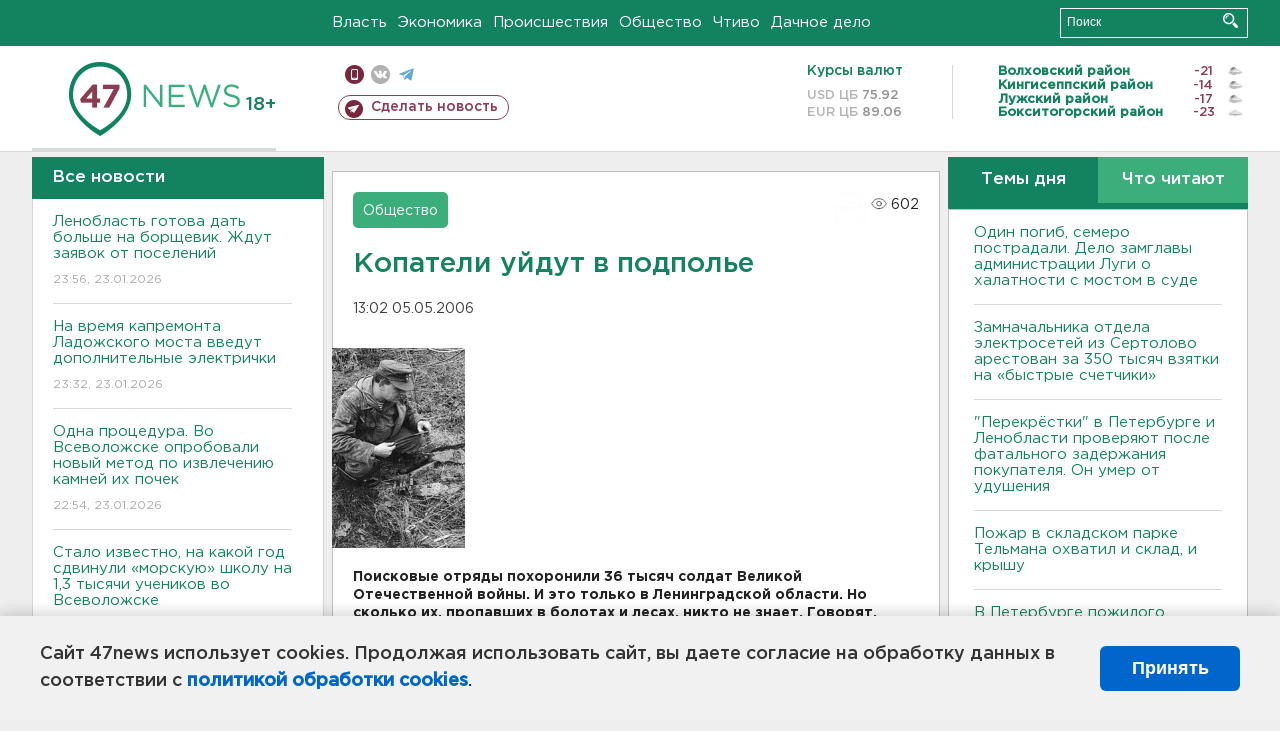

--- FILE ---
content_type: text/html; charset=UTF-8
request_url: https://47news.ru/who/collect/
body_size: 215
content:
{"status":"install","message":"","id":"402","unique":0,"recordVisitInMemoryCache":true,"updateArticleStats":true,"nviews":602,"nviews_day":0,"nviews_today":0,"recordVisitUnique":true}